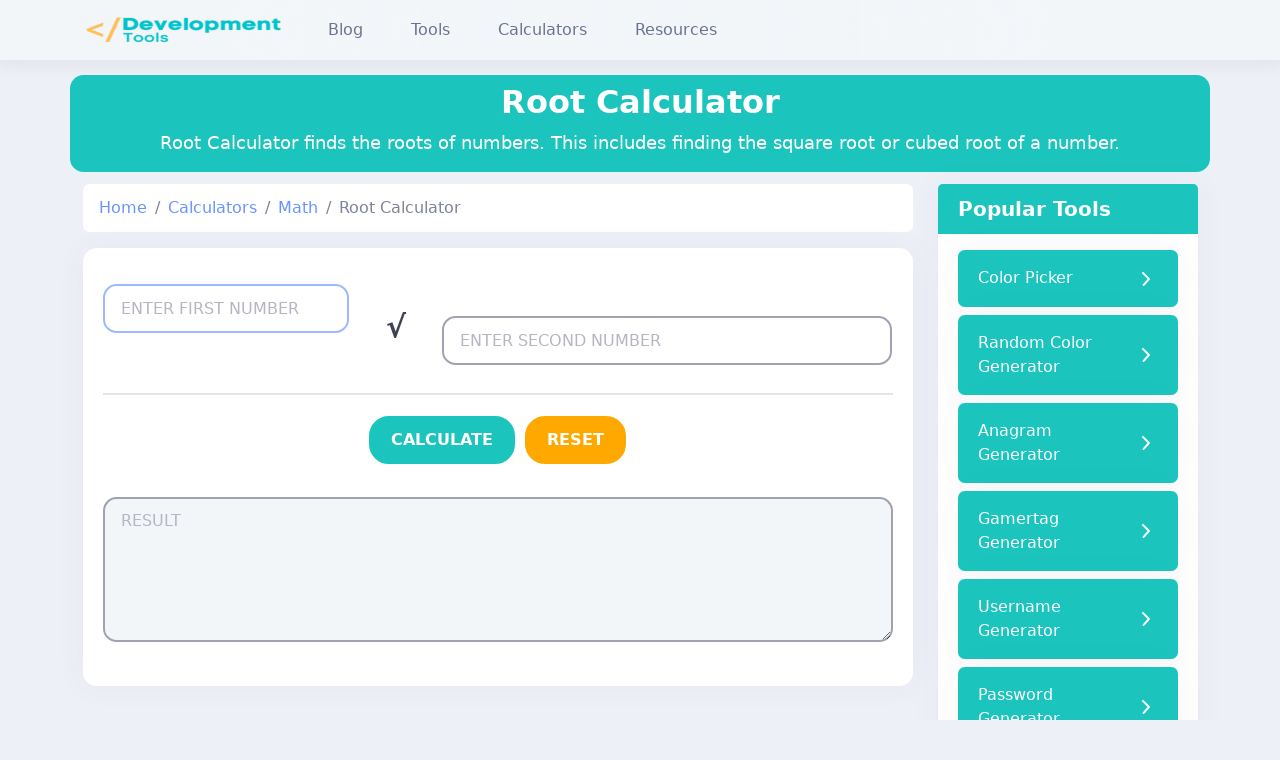

--- FILE ---
content_type: text/html; charset=utf-8
request_url: https://www.developmenttools.com/root-calculator/
body_size: 5159
content:
<!DOCTYPE html><html lang="en"><head><meta content="text/html; charset=utf-8" http-equiv="content-type"/><meta content="width=device-width, height=device-height, initial-scale=1.0" name="viewport"/><title>Root Calculator (√) - DevelopmentTools</title><meta content="Root Calculator finds the roots of numbers. This includes finding the square root or cubed root of a number." name="description"/><meta content="index, follow" name="robots"/><link href="https://www.developmenttools.com/root-calculator/" rel="canonical"/><meta content="https://www.developmenttools.com/root-calculator/" property="og:url"/><meta content="website" property="og:type"/><meta content="Root Calculator (√) - DevelopmentTools" property="og:title"/><meta content="Root Calculator finds the roots of numbers. This includes finding the square root or cubed root of a number." property="og:description"/><meta content="https://www.developmenttools.com/static/developmenttools/media/banner.png" property="og:image"/><meta content="DevelopmentTools" property="og:site_name"/><meta content="summary_large_image" name="twitter:card"/><meta content="@DevelopmentTools" name="twitter:site"/><meta content="Root Calculator (√) - DevelopmentTools" name="twitter:title"/><meta content="Root Calculator finds the roots of numbers. This includes finding the square root or cubed root of a number." name="twitter:description"/><meta content="https://www.developmenttools.com/static/developmenttools/media/banner.png" name="twitter:image"/><link href="/static/developmenttools/media/favicon.png" rel="icon" type="image/png"/><link href="/static/developmenttools/plugins/global/plugins.bundle.css" rel="stylesheet" type="text/css"/><link href="/static/developmenttools/css/style.bundle.css" rel="stylesheet" type="text/css"/><link href="/static/developmenttools/css/responsive.css" rel="stylesheet" type="text/css"/><link href="/static/developmenttools/js/other/lobibox_notify/css/lobibox.min.css" rel="stylesheet" type="text/css"/><link href="/static/developmenttools/js/other/easy-autocomplete/easy-autocomplete.themes.min.css" rel="stylesheet" type="text/css"/><link href="//www.google-analytics.com" rel="dns-prefetch"/><script defer="" src="https://www.googletagmanager.com/gtag/js?id=UA-1328132-1"></script><script>function gtag(){dataLayer.push(arguments)}window.dataLayer=window.dataLayer||[],gtag("js",new Date),gtag("config","UA-1328132-1");</script><script async="" src="https://www.googletagmanager.com/gtag/js?id=G-4Y6KSDFMF5"></script><script>window.dataLayer = window.dataLayer || []; function gtag(){dataLayer.push(arguments);} gtag('js', new Date()); gtag('config', 'G-4Y6KSDFMF5');</script><script async="" crossorigin="anonymous" src="https://pagead2.googlesyndication.com/pagead/js/adsbygoogle.js?client=ca-pub-4249922369244185"></script></head><body id="kt_body"><div class="header-mobile bg-radial-gradient-light shadow-sm" id="kt_header_mobile"><a href="/"><img alt="Logo" class="logo-default" height="38" src="/static/developmenttools/media/logo.png" width="200"/></a><div class="d-flex align-items-center"><button aria-label="mobile menu btn" class="btn p-0 burger-icon burger-icon-left ml-4" id="kt_header_mobile_toggle"><span>Menu</span></button></div></div><div class="d-flex flex-column flex-root"><div class="d-flex flex-row flex-column-fluid page"><div class="d-flex flex-column flex-row-fluid wrapper" id="kt_wrapper"><div class="header header-fixed bg-radial-gradient-light shadow-sm" id="kt_header"><div class="container d-flex align-items-stretch justify-content-between"><div class="d-flex align-items-stretch mr-3"><div class="header-logo"><a href="/"><img alt="Logo" class="logo-default menu-height" height="38" src="/static/developmenttools/media/logo.png" width="200"/></a></div><div class="header-menu-wrapper header-menu-wrapper-left" id="kt_header_menu_wrapper"><div class="header-menu header-menu-left header-menu-mobile header-menu-layout-default" id="kt_header_menu"><ul class="menu-nav"><li class="menu-item"><a class="menu-link" href="/blog/"><span class="menu-text">Blog</span></a></li><li aria-haspopup="true" class="menu-item menu-item-submenu menu-item-rel menu-item-open-dropdown" data-menu-toggle="click"><a class="menu-link menu-toggle" href="#"><span class="menu-text">Tools</span><span class="menu-desc"></span><i class="menu-arrow"></i></a><div class="menu-submenu menu-submenu-classic menu-submenu-left" data-hor-direction="menu-submenu-left"><ul class="menu-subnav"><li aria-haspopup="true" class="menu-item menu-item-submenu" data-menu-toggle="hover"><a class="menu-link menu-toggle" href="/generator-tools/"><span class="menu-text">Generator Tools</span><i class="menu-arrow"></i></a><div class="menu-submenu menu-submenu-classic menu-submenu-right"><ul class="menu-subnav"><li aria-haspopup="true" class="menu-item"><a class="menu-link" href="/anagram-generator/"><i class="menu-bullet menu-bullet-line"><span></span></i><span class="menu-text">Anagram Generator</span></a></li><li aria-haspopup="true" class="menu-item"><a class="menu-link" href="/barcode-generator/"><i class="menu-bullet menu-bullet-line"><span></span></i><span class="menu-text">Barcode Generator</span></a></li><li aria-haspopup="true" class="menu-item"><a class="menu-link" href="/gamertag-generator/"><i class="menu-bullet menu-bullet-line"><span></span></i><span class="menu-text">Gamertag Generator</span></a></li><li aria-haspopup="true" class="menu-item"><a class="menu-link" href="/password-generator/"><i class="menu-bullet menu-bullet-line"><span></span></i><span class="menu-text">Password Generator</span></a></li><li aria-haspopup="true" class="menu-item"><a class="menu-link" href="/random-letter-generator/"><i class="menu-bullet menu-bullet-line"><span></span></i><span class="menu-text">Random Letter Generator</span></a></li><li aria-haspopup="true" class="menu-item"><a class="menu-link" href="/random-number-generator/"><i class="menu-bullet menu-bullet-line"><span></span></i><span class="menu-text">Random Number Generator</span></a></li><li aria-haspopup="true" class="menu-item"><a class="menu-link" href="/username-generator/"><i class="menu-bullet menu-bullet-line"><span></span></i><span class="menu-text">Username Generator</span></a></li></ul></div></li><li aria-haspopup="true" class="menu-item menu-item-submenu" data-menu-toggle="hover"><a class="menu-link menu-toggle" href="/seo-tools/"><span class="menu-text">SEO Tools</span><i class="menu-arrow"></i></a><div class="menu-submenu menu-submenu-classic menu-submenu-right"><ul class="menu-subnav"><li aria-haspopup="true" class="menu-item"><a class="menu-link" href="/adsense-calculator/"><i class="menu-bullet menu-bullet-line"><span></span></i><span class="menu-text">AdSense Calculator</span></a></li><li aria-haspopup="true" class="menu-item"><a class="menu-link" href="/backlink-generator/"><i class="menu-bullet menu-bullet-line"><span></span></i><span class="menu-text">Backlink Generator</span></a></li><li aria-haspopup="true" class="menu-item"><a class="menu-link" href="/domain-age-checker/"><i class="menu-bullet menu-bullet-line"><span></span></i><span class="menu-text">Domain Age Checker</span></a></li><li aria-haspopup="true" class="menu-item"><a class="menu-link" href="/domain-name-generator/"><i class="menu-bullet menu-bullet-line"><span></span></i><span class="menu-text">Domain Name Generator</span></a></li><li aria-haspopup="true" class="menu-item"><a class="menu-link" href="/google-cache-checker/"><i class="menu-bullet menu-bullet-line"><span></span></i><span class="menu-text">Google Cache Checker</span></a></li><li aria-haspopup="true" class="menu-item"><a class="menu-link" href="/google-index-checker/"><i class="menu-bullet menu-bullet-line"><span></span></i><span class="menu-text">Google Index Checker</span></a></li><li aria-haspopup="true" class="menu-item"><a class="menu-link" href="/readability-checker/"><i class="menu-bullet menu-bullet-line"><span></span></i><span class="menu-text">Readability Checker</span></a></li><li aria-haspopup="true" class="menu-item"><a class="menu-link" href="/server-status-checker/"><i class="menu-bullet menu-bullet-line"><span></span></i><span class="menu-text">Server Status Checker</span></a></li><li aria-haspopup="true" class="menu-item"><a class="menu-link" href="/title-generator/"><i class="menu-bullet menu-bullet-line"><span></span></i><span class="menu-text">Title Generator</span></a></li></ul></div></li><li aria-haspopup="true" class="menu-item menu-item-submenu" data-menu-toggle="hover"><a class="menu-link menu-toggle" href="/text-tools/"><span class="menu-text">Text Tools</span><i class="menu-arrow"></i></a><div class="menu-submenu menu-submenu-classic menu-submenu-right"><ul class="menu-subnav"><li aria-haspopup="true" class="menu-item"><a class="menu-link" href="/ascii-art-generator/"><i class="menu-bullet menu-bullet-line"><span></span></i><span class="menu-text">ASCII Art Generator</span></a></li><li aria-haspopup="true" class="menu-item"><a class="menu-link" href="/bold-text-generator/"><i class="menu-bullet menu-bullet-line"><span></span></i><span class="menu-text">Bold Text Generator</span></a></li><li aria-haspopup="true" class="menu-item"><a class="menu-link" href="/comma-separator/"><i class="menu-bullet menu-bullet-line"><span></span></i><span class="menu-text">Comma Separator</span></a></li><li aria-haspopup="true" class="menu-item"><a class="menu-link" href="/duplicate-lines-remover/"><i class="menu-bullet menu-bullet-line"><span></span></i><span class="menu-text">Duplicate Lines Remover</span></a></li><li aria-haspopup="true" class="menu-item"><a class="menu-link" href="/font-generator/"><i class="menu-bullet menu-bullet-line"><span></span></i><span class="menu-text">Font Generator</span></a></li><li aria-haspopup="true" class="menu-item"><a class="menu-link" href="/reverse-text-generator/"><i class="menu-bullet menu-bullet-line"><span></span></i><span class="menu-text">Reverse Text Generator</span></a></li><li aria-haspopup="true" class="menu-item"><a class="menu-link" href="/small-text-generator/"><i class="menu-bullet menu-bullet-line"><span></span></i><span class="menu-text">Small Text Generator</span></a></li><li aria-haspopup="true" class="menu-item"><a class="menu-link" href="/upside-down-text-generator/"><i class="menu-bullet menu-bullet-line"><span></span></i><span class="menu-text">Upside Down Text Generator</span></a></li><li aria-haspopup="true" class="menu-item"><a class="menu-link" href="/word-cloud-generator/"><i class="menu-bullet menu-bullet-line"><span></span></i><span class="menu-text">Word Cloud Generator</span></a></li><li aria-haspopup="true" class="menu-item"><a class="menu-link" href="/zalgo-text-generator/"><i class="menu-bullet menu-bullet-line"><span></span></i><span class="menu-text">Zalgo Text Generator</span></a></li></ul></div></li><li aria-haspopup="true" class="menu-item menu-item-submenu" data-menu-toggle="hover"><a class="menu-link menu-toggle" href="/color-tools/"><span class="menu-text">Color Tools</span><i class="menu-arrow"></i></a><div class="menu-submenu menu-submenu-classic menu-submenu-right"><ul class="menu-subnav"><li aria-haspopup="true" class="menu-item"><a class="menu-link" href="/color-meanings/"><i class="menu-bullet menu-bullet-line"><span></span></i><span class="menu-text">Color Meanings</span></a></li><li aria-haspopup="true" class="menu-item"><a class="menu-link" href="/color-names/"><i class="menu-bullet menu-bullet-line"><span></span></i><span class="menu-text">Color Names</span></a></li><li aria-haspopup="true" class="menu-item"><a class="menu-link" href="/color-picker/"><i class="menu-bullet menu-bullet-line"><span></span></i><span class="menu-text">Color Picker</span></a></li><li aria-haspopup="true" class="menu-item"><a class="menu-link" href="/color-theory/"><i class="menu-bullet menu-bullet-line"><span></span></i><span class="menu-text">Color Theory</span></a></li><li aria-haspopup="true" class="menu-item"><a class="menu-link" href="/css-color-codes/"><i class="menu-bullet menu-bullet-line"><span></span></i><span class="menu-text">CSS Color Codes</span></a></li><li aria-haspopup="true" class="menu-item"><a class="menu-link" href="/hex-color-codes/"><i class="menu-bullet menu-bullet-line"><span></span></i><span class="menu-text">HEX Color Codes</span></a></li><li aria-haspopup="true" class="menu-item"><a class="menu-link" href="/html-color-codes/"><i class="menu-bullet menu-bullet-line"><span></span></i><span class="menu-text">HTML Color Codes</span></a></li><li aria-haspopup="true" class="menu-item"><a class="menu-link" href="/minecraft-color-codes/"><i class="menu-bullet menu-bullet-line"><span></span></i><span class="menu-text">Minecraft Color Codes</span></a></li><li aria-haspopup="true" class="menu-item"><a class="menu-link" href="/random-color-generator/"><i class="menu-bullet menu-bullet-line"><span></span></i><span class="menu-text">Random Color Generator</span></a></li><li aria-haspopup="true" class="menu-item"><a class="menu-link" href="/resistor-color-codes/"><i class="menu-bullet menu-bullet-line"><span></span></i><span class="menu-text">Resistor Color Codes</span></a></li><li aria-haspopup="true" class="menu-item"><a class="menu-link" href="/rgb-color-codes/"><i class="menu-bullet menu-bullet-line"><span></span></i><span class="menu-text">RGB Color Codes</span></a></li><li aria-haspopup="true" class="menu-item"><a class="menu-link" href="/roblox-color-codes/"><i class="menu-bullet menu-bullet-line"><span></span></i><span class="menu-text">Roblox Color Codes</span></a></li></ul></div></li></ul></div></li><li aria-haspopup="true" class="menu-item menu-item-submenu menu-item-rel menu-item-open-dropdown" data-menu-toggle="click"><a class="menu-link menu-toggle" href="/calculators/"><span class="menu-text">Calculators</span><span class="menu-desc"></span><i class="menu-arrow"></i></a><div class="menu-submenu menu-submenu-classic menu-submenu-left" data-hor-direction="menu-submenu-left"><ul class="menu-subnav"><li aria-haspopup="true" class="menu-item"><a class="menu-link" href="/finance-calculators/"><i class="menu-bullet menu-bullet-line"><span></span></i><span class="menu-text">Finance</span></a></li><li aria-haspopup="true" class="menu-item"><a class="menu-link" href="/everyday-life-calculators/"><i class="menu-bullet menu-bullet-line"><span></span></i><span class="menu-text">Everyday Life</span></a></li><li aria-haspopup="true" class="menu-item"><a class="menu-link" href="/grade-calculators/"><i class="menu-bullet menu-bullet-line"><span></span></i><span class="menu-text">Grade</span></a></li><li aria-haspopup="true" class="menu-item"><a class="menu-link" href="/math-calculators/"><i class="menu-bullet menu-bullet-line"><span></span></i><span class="menu-text">Math</span></a></li><li aria-haspopup="true" class="menu-item"><a class="menu-link" href="/physics-calculators/"><i class="menu-bullet menu-bullet-line"><span></span></i><span class="menu-text">Physics</span></a></li><li aria-haspopup="true" class="menu-item"><a class="menu-link" href="/conversion-calculators/"><i class="menu-bullet menu-bullet-line"><span></span></i><span class="menu-text">Conversion</span></a></li></ul></div></li><li aria-haspopup="true" class="menu-item menu-item-submenu menu-item-rel menu-item-open-dropdown" data-menu-toggle="click"><a class="menu-link menu-toggle" href="#"><span class="menu-text">Resources</span><span class="menu-desc"></span><i class="menu-arrow"></i></a><div class="menu-submenu menu-submenu-classic menu-submenu-left" data-hor-direction="menu-submenu-left"><ul class="menu-subnav"><li aria-haspopup="true" class="menu-item"><a class="menu-link" href="/sitemap/"><i class="menu-bullet menu-bullet-line"><span></span></i><span class="menu-text">Sitemap</span></a></li><li aria-haspopup="true" class="menu-item"><a class="menu-link" href="/about/"><i class="menu-bullet menu-bullet-line"><span></span></i><span class="menu-text">About Us</span></a></li><li aria-haspopup="true" class="menu-item"><a class="menu-link" href="/contact/"><i class="menu-bullet menu-bullet-line"><span></span></i><span class="menu-text">Contact Us</span></a></li></ul></div></li></ul></div></div></div></div></div><div class="content d-flex flex-column flex-column-fluid"><div class="subheader subheader-transparent mb-3"><div class="container bg-success rounded-lg"><div class="text-center mt-2"><h1 class="text-white font-weight-bolder">Root Calculator</h1><p class="text-white font-weight-bold">Root Calculator finds the roots of numbers. This includes finding the square root or cubed root of a number.</p></div></div></div><div class="d-flex flex-column-fluid"><div class="container"><div class="row"><div class="col-lg-9 col-xl-9 mb-5"><nav aria-label="breadcrumb"><ol class="breadcrumb"><li class="breadcrumb-item"><a href="/">Home</a></li><li class="breadcrumb-item"><a href="/calculators/">Calculators</a></li><li class="breadcrumb-item"><a href="/math-calculators/">Math</a></li><li aria-current="page" class="breadcrumb-item active">Root Calculator</li></ol></nav><div class="card card-custom rounded-lg"><div class="card-body"><form class="form" id="root_calculator_form"><div class="my-5"><div class="form-group row"><div class="col-4"><input aria-label="first_number" autofocus="" class="form-control rounded-lg" id="first_number" placeholder="ENTER FIRST NUMBER" required="" type="text"/></div><div class="col-1 mt-5 d-flex justify-content-center"><span style="font-size: 30px; font-weight: bold;">√</span></div><div class="col-7"><input aria-label="second_number" class="form-control rounded-lg mt-8" id="second_number" placeholder="ENTER SECOND NUMBER" required="" type="text"/></div></div><hr/><div class="form-group row"><div class="col-12 text-center"><button class="btn btn-success btn-submit" id="submit_form" type="submit">CALCULATE</button><button class="btn btn-warning btn-reset" type="reset">RESET</button></div></div><div class="form-group row"><div class="col-12"><textarea aria-label="result" class="form-control rounded-lg" disabled="" id="result" placeholder="RESULT" rows="5"></textarea></div></div></div></form></div></div><div class="col-md-12 text-center mt-5 mb-5"><ins class="adsbygoogle" data-ad-client="ca-pub-4249922369244185" data-ad-format="auto" data-ad-slot="1487607724" data-full-width-responsive="true" style="display:block"></ins><script>(adsbygoogle = window.adsbygoogle || []).push({});</script></div></div><div class="col-lg-3 col-xl-3 mb-5"><div class="card card-custom"><div class="card-header bg-success"><div class="card-title text-white font-weight-bolder">Popular Tools</div></div><div class="card-body"><a class="card card-custom bg-success card-stretch mb-2" href="/color-picker/"><div class="card-body p-0" style="position: relative;"><div class="d-flex align-items-center justify-content-between card-spacer"><div class="d-flex flex-column text-left"><span class="text-white font-weight-bold">Color Picker</span></div><span class="symbol symbol-50 symbol-light-primary"><span class="symbol-label"><span class="svg-icon svg-icon-white svg-icon ml-n1"><svg height="24px" version="1.1" viewBox="0 0 24 24" width="24px" xmlns="http://www.w3.org/2000/svg" xmlns:xlink="http://www.w3.org/1999/xlink"><g fill="none" fill-rule="evenodd" stroke="none" stroke-width="1"><polygon points="0 0 24 0 24 24 0 24"></polygon><path d="M6.70710678,15.7071068 C6.31658249,16.0976311 5.68341751,16.0976311 5.29289322,15.7071068 C4.90236893,15.3165825 4.90236893,14.6834175 5.29289322,14.2928932 L11.2928932,8.29289322 C11.6714722,7.91431428 12.2810586,7.90106866 12.6757246,8.26284586 L18.6757246,13.7628459 C19.0828436,14.1360383 19.1103465,14.7686056 18.7371541,15.1757246 C18.3639617,15.5828436 17.7313944,15.6103465 17.3242754,15.2371541 L12.0300757,10.3841378 L6.70710678,15.7071068 Z" fill="#000000" fill-rule="nonzero" transform="translate(12.000003, 11.999999) rotate(-270.000000) translate(-12.000003, -11.999999) "></path></g></svg></span></span></span></div></div></a> <a class="card card-custom bg-success card-stretch mb-2" href="/random-color-generator/"><div class="card-body p-0" style="position: relative;"><div class="d-flex align-items-center justify-content-between card-spacer"><div class="d-flex flex-column text-left"><span class="text-white font-weight-bold">Random Color Generator</span></div><span class="symbol symbol-50 symbol-light-primary"><span class="symbol-label"><span class="svg-icon svg-icon-white svg-icon ml-n1"><svg height="24px" version="1.1" viewBox="0 0 24 24" width="24px" xmlns="http://www.w3.org/2000/svg" xmlns:xlink="http://www.w3.org/1999/xlink"><g fill="none" fill-rule="evenodd" stroke="none" stroke-width="1"><polygon points="0 0 24 0 24 24 0 24"></polygon><path d="M6.70710678,15.7071068 C6.31658249,16.0976311 5.68341751,16.0976311 5.29289322,15.7071068 C4.90236893,15.3165825 4.90236893,14.6834175 5.29289322,14.2928932 L11.2928932,8.29289322 C11.6714722,7.91431428 12.2810586,7.90106866 12.6757246,8.26284586 L18.6757246,13.7628459 C19.0828436,14.1360383 19.1103465,14.7686056 18.7371541,15.1757246 C18.3639617,15.5828436 17.7313944,15.6103465 17.3242754,15.2371541 L12.0300757,10.3841378 L6.70710678,15.7071068 Z" fill="#000000" fill-rule="nonzero" transform="translate(12.000003, 11.999999) rotate(-270.000000) translate(-12.000003, -11.999999) "></path></g></svg></span></span></span></div></div></a> <a class="card card-custom bg-success card-stretch mb-2" href="/anagram-generator/"><div class="card-body p-0" style="position: relative;"><div class="d-flex align-items-center justify-content-between card-spacer"><div class="d-flex flex-column text-left"><span class="text-white font-weight-bold">Anagram Generator</span></div><span class="symbol symbol-50 symbol-light-primary"><span class="symbol-label"><span class="svg-icon svg-icon-white svg-icon ml-n1"><svg height="24px" version="1.1" viewBox="0 0 24 24" width="24px" xmlns="http://www.w3.org/2000/svg" xmlns:xlink="http://www.w3.org/1999/xlink"><g fill="none" fill-rule="evenodd" stroke="none" stroke-width="1"><polygon points="0 0 24 0 24 24 0 24"></polygon><path d="M6.70710678,15.7071068 C6.31658249,16.0976311 5.68341751,16.0976311 5.29289322,15.7071068 C4.90236893,15.3165825 4.90236893,14.6834175 5.29289322,14.2928932 L11.2928932,8.29289322 C11.6714722,7.91431428 12.2810586,7.90106866 12.6757246,8.26284586 L18.6757246,13.7628459 C19.0828436,14.1360383 19.1103465,14.7686056 18.7371541,15.1757246 C18.3639617,15.5828436 17.7313944,15.6103465 17.3242754,15.2371541 L12.0300757,10.3841378 L6.70710678,15.7071068 Z" fill="#000000" fill-rule="nonzero" transform="translate(12.000003, 11.999999) rotate(-270.000000) translate(-12.000003, -11.999999) "></path></g></svg></span></span></span></div></div></a> <a class="card card-custom bg-success card-stretch mb-2" href="/gamertag-generator/"><div class="card-body p-0" style="position: relative;"><div class="d-flex align-items-center justify-content-between card-spacer"><div class="d-flex flex-column text-left"><span class="text-white font-weight-bold">Gamertag Generator</span></div><span class="symbol symbol-50 symbol-light-primary"><span class="symbol-label"><span class="svg-icon svg-icon-white svg-icon ml-n1"><svg height="24px" version="1.1" viewBox="0 0 24 24" width="24px" xmlns="http://www.w3.org/2000/svg" xmlns:xlink="http://www.w3.org/1999/xlink"><g fill="none" fill-rule="evenodd" stroke="none" stroke-width="1"><polygon points="0 0 24 0 24 24 0 24"></polygon><path d="M6.70710678,15.7071068 C6.31658249,16.0976311 5.68341751,16.0976311 5.29289322,15.7071068 C4.90236893,15.3165825 4.90236893,14.6834175 5.29289322,14.2928932 L11.2928932,8.29289322 C11.6714722,7.91431428 12.2810586,7.90106866 12.6757246,8.26284586 L18.6757246,13.7628459 C19.0828436,14.1360383 19.1103465,14.7686056 18.7371541,15.1757246 C18.3639617,15.5828436 17.7313944,15.6103465 17.3242754,15.2371541 L12.0300757,10.3841378 L6.70710678,15.7071068 Z" fill="#000000" fill-rule="nonzero" transform="translate(12.000003, 11.999999) rotate(-270.000000) translate(-12.000003, -11.999999) "></path></g></svg></span></span></span></div></div></a> <a class="card card-custom bg-success card-stretch mb-2" href="/username-generator/"><div class="card-body p-0" style="position: relative;"><div class="d-flex align-items-center justify-content-between card-spacer"><div class="d-flex flex-column text-left"><span class="text-white font-weight-bold">Username Generator</span></div><span class="symbol symbol-50 symbol-light-primary"><span class="symbol-label"><span class="svg-icon svg-icon-white svg-icon ml-n1"><svg height="24px" version="1.1" viewBox="0 0 24 24" width="24px" xmlns="http://www.w3.org/2000/svg" xmlns:xlink="http://www.w3.org/1999/xlink"><g fill="none" fill-rule="evenodd" stroke="none" stroke-width="1"><polygon points="0 0 24 0 24 24 0 24"></polygon><path d="M6.70710678,15.7071068 C6.31658249,16.0976311 5.68341751,16.0976311 5.29289322,15.7071068 C4.90236893,15.3165825 4.90236893,14.6834175 5.29289322,14.2928932 L11.2928932,8.29289322 C11.6714722,7.91431428 12.2810586,7.90106866 12.6757246,8.26284586 L18.6757246,13.7628459 C19.0828436,14.1360383 19.1103465,14.7686056 18.7371541,15.1757246 C18.3639617,15.5828436 17.7313944,15.6103465 17.3242754,15.2371541 L12.0300757,10.3841378 L6.70710678,15.7071068 Z" fill="#000000" fill-rule="nonzero" transform="translate(12.000003, 11.999999) rotate(-270.000000) translate(-12.000003, -11.999999) "></path></g></svg></span></span></span></div></div></a> <a class="card card-custom bg-success card-stretch mb-2" href="/password-generator/"><div class="card-body p-0" style="position: relative;"><div class="d-flex align-items-center justify-content-between card-spacer"><div class="d-flex flex-column text-left"><span class="text-white font-weight-bold">Password Generator</span></div><span class="symbol symbol-50 symbol-light-primary"><span class="symbol-label"><span class="svg-icon svg-icon-white svg-icon ml-n1"><svg height="24px" version="1.1" viewBox="0 0 24 24" width="24px" xmlns="http://www.w3.org/2000/svg" xmlns:xlink="http://www.w3.org/1999/xlink"><g fill="none" fill-rule="evenodd" stroke="none" stroke-width="1"><polygon points="0 0 24 0 24 24 0 24"></polygon><path d="M6.70710678,15.7071068 C6.31658249,16.0976311 5.68341751,16.0976311 5.29289322,15.7071068 C4.90236893,15.3165825 4.90236893,14.6834175 5.29289322,14.2928932 L11.2928932,8.29289322 C11.6714722,7.91431428 12.2810586,7.90106866 12.6757246,8.26284586 L18.6757246,13.7628459 C19.0828436,14.1360383 19.1103465,14.7686056 18.7371541,15.1757246 C18.3639617,15.5828436 17.7313944,15.6103465 17.3242754,15.2371541 L12.0300757,10.3841378 L6.70710678,15.7071068 Z" fill="#000000" fill-rule="nonzero" transform="translate(12.000003, 11.999999) rotate(-270.000000) translate(-12.000003, -11.999999) "></path></g></svg></span></span></span></div></div></a> <a class="card card-custom bg-success card-stretch mb-2" href="/title-generator/"><div class="card-body p-0" style="position: relative;"><div class="d-flex align-items-center justify-content-between card-spacer"><div class="d-flex flex-column text-left"><span class="text-white font-weight-bold">Title Generator</span></div><span class="symbol symbol-50 symbol-light-primary"><span class="symbol-label"><span class="svg-icon svg-icon-white svg-icon ml-n1"><svg height="24px" version="1.1" viewBox="0 0 24 24" width="24px" xmlns="http://www.w3.org/2000/svg" xmlns:xlink="http://www.w3.org/1999/xlink"><g fill="none" fill-rule="evenodd" stroke="none" stroke-width="1"><polygon points="0 0 24 0 24 24 0 24"></polygon><path d="M6.70710678,15.7071068 C6.31658249,16.0976311 5.68341751,16.0976311 5.29289322,15.7071068 C4.90236893,15.3165825 4.90236893,14.6834175 5.29289322,14.2928932 L11.2928932,8.29289322 C11.6714722,7.91431428 12.2810586,7.90106866 12.6757246,8.26284586 L18.6757246,13.7628459 C19.0828436,14.1360383 19.1103465,14.7686056 18.7371541,15.1757246 C18.3639617,15.5828436 17.7313944,15.6103465 17.3242754,15.2371541 L12.0300757,10.3841378 L6.70710678,15.7071068 Z" fill="#000000" fill-rule="nonzero" transform="translate(12.000003, 11.999999) rotate(-270.000000) translate(-12.000003, -11.999999) "></path></g></svg></span></span></span></div></div></a> <a class="card card-custom bg-success card-stretch mb-2" href="/backlink-generator/"><div class="card-body p-0" style="position: relative;"><div class="d-flex align-items-center justify-content-between card-spacer"><div class="d-flex flex-column text-left"><span class="text-white font-weight-bold">Backlink Generator</span></div><span class="symbol symbol-50 symbol-light-primary"><span class="symbol-label"><span class="svg-icon svg-icon-white svg-icon ml-n1"><svg height="24px" version="1.1" viewBox="0 0 24 24" width="24px" xmlns="http://www.w3.org/2000/svg" xmlns:xlink="http://www.w3.org/1999/xlink"><g fill="none" fill-rule="evenodd" stroke="none" stroke-width="1"><polygon points="0 0 24 0 24 24 0 24"></polygon><path d="M6.70710678,15.7071068 C6.31658249,16.0976311 5.68341751,16.0976311 5.29289322,15.7071068 C4.90236893,15.3165825 4.90236893,14.6834175 5.29289322,14.2928932 L11.2928932,8.29289322 C11.6714722,7.91431428 12.2810586,7.90106866 12.6757246,8.26284586 L18.6757246,13.7628459 C19.0828436,14.1360383 19.1103465,14.7686056 18.7371541,15.1757246 C18.3639617,15.5828436 17.7313944,15.6103465 17.3242754,15.2371541 L12.0300757,10.3841378 L6.70710678,15.7071068 Z" fill="#000000" fill-rule="nonzero" transform="translate(12.000003, 11.999999) rotate(-270.000000) translate(-12.000003, -11.999999) "></path></g></svg></span></span></span></div></div></a> <a class="card card-custom bg-success card-stretch mb-2" href="/domain-name-generator/"><div class="card-body p-0" style="position: relative;"><div class="d-flex align-items-center justify-content-between card-spacer"><div class="d-flex flex-column text-left"><span class="text-white font-weight-bold">Domain Name Generator</span></div><span class="symbol symbol-50 symbol-light-primary"><span class="symbol-label"><span class="svg-icon svg-icon-white svg-icon ml-n1"><svg height="24px" version="1.1" viewBox="0 0 24 24" width="24px" xmlns="http://www.w3.org/2000/svg" xmlns:xlink="http://www.w3.org/1999/xlink"><g fill="none" fill-rule="evenodd" stroke="none" stroke-width="1"><polygon points="0 0 24 0 24 24 0 24"></polygon><path d="M6.70710678,15.7071068 C6.31658249,16.0976311 5.68341751,16.0976311 5.29289322,15.7071068 C4.90236893,15.3165825 4.90236893,14.6834175 5.29289322,14.2928932 L11.2928932,8.29289322 C11.6714722,7.91431428 12.2810586,7.90106866 12.6757246,8.26284586 L18.6757246,13.7628459 C19.0828436,14.1360383 19.1103465,14.7686056 18.7371541,15.1757246 C18.3639617,15.5828436 17.7313944,15.6103465 17.3242754,15.2371541 L12.0300757,10.3841378 L6.70710678,15.7071068 Z" fill="#000000" fill-rule="nonzero" transform="translate(12.000003, 11.999999) rotate(-270.000000) translate(-12.000003, -11.999999) "></path></g></svg></span></span></span></div></div></a> <a class="card card-custom bg-success card-stretch mb-2" href="/zalgo-text-generator/"><div class="card-body p-0" style="position: relative;"><div class="d-flex align-items-center justify-content-between card-spacer"><div class="d-flex flex-column text-left"><span class="text-white font-weight-bold">Zalgo Text Generator</span></div><span class="symbol symbol-50 symbol-light-primary"><span class="symbol-label"><span class="svg-icon svg-icon-white svg-icon ml-n1"><svg height="24px" version="1.1" viewBox="0 0 24 24" width="24px" xmlns="http://www.w3.org/2000/svg" xmlns:xlink="http://www.w3.org/1999/xlink"><g fill="none" fill-rule="evenodd" stroke="none" stroke-width="1"><polygon points="0 0 24 0 24 24 0 24"></polygon><path d="M6.70710678,15.7071068 C6.31658249,16.0976311 5.68341751,16.0976311 5.29289322,15.7071068 C4.90236893,15.3165825 4.90236893,14.6834175 5.29289322,14.2928932 L11.2928932,8.29289322 C11.6714722,7.91431428 12.2810586,7.90106866 12.6757246,8.26284586 L18.6757246,13.7628459 C19.0828436,14.1360383 19.1103465,14.7686056 18.7371541,15.1757246 C18.3639617,15.5828436 17.7313944,15.6103465 17.3242754,15.2371541 L12.0300757,10.3841378 L6.70710678,15.7071068 Z" fill="#000000" fill-rule="nonzero" transform="translate(12.000003, 11.999999) rotate(-270.000000) translate(-12.000003, -11.999999) "></path></g></svg></span></span></span></div></div></a></div></div><div class="card card-custom mt-5"><div class="card-header bg-success"><div class="card-title text-white font-weight-bolder">Categories</div></div><div class="card-body"><a class="card card-custom bg-success card-stretch mb-2" href="/calculators/"><div class="card-body p-0" style="position: relative;"><div class="d-flex align-items-center justify-content-between card-spacer"><div class="d-flex flex-column text-left"><span class="text-white font-weight-bold">Calculators</span></div><span class="label label-rounded label-light-info font-weight-bold">81</span></div></div></a> <a class="card card-custom bg-success card-stretch mb-2" href="/seo-tools/"><div class="card-body p-0" style="position: relative;"><div class="d-flex align-items-center justify-content-between card-spacer"><div class="d-flex flex-column text-left"><span class="text-white font-weight-bold">SEO Tools</span></div><span class="label label-rounded label-light-info font-weight-bold">9</span></div></div></a> <a class="card card-custom bg-success card-stretch mb-2" href="/text-tools/"><div class="card-body p-0" style="position: relative;"><div class="d-flex align-items-center justify-content-between card-spacer"><div class="d-flex flex-column text-left"><span class="text-white font-weight-bold">Text Tools</span></div><span class="label label-rounded label-light-info font-weight-bold">10</span></div></div></a> <a class="card card-custom bg-success card-stretch mb-2" href="/color-tools/"><div class="card-body p-0" style="position: relative;"><div class="d-flex align-items-center justify-content-between card-spacer"><div class="d-flex flex-column text-left"><span class="text-white font-weight-bold">Color Tools</span></div><span class="label label-rounded label-light-info font-weight-bold">12</span></div></div></a> <a class="card card-custom bg-success card-stretch mb-2" href="/generator-tools/"><div class="card-body p-0" style="position: relative;"><div class="d-flex align-items-center justify-content-between card-spacer"><div class="d-flex flex-column text-left"><span class="text-white font-weight-bold">Generator Tools</span></div><span class="label label-rounded label-light-info font-weight-bold">8</span></div></div></a></div></div></div></div></div></div></div><div class="footer bg-success"><div class="container py-lg-5 mt-3"><div class="row"><div class="col-lg-6 col-md-6 col-xl-3"><span class="footer-title pb-3 text-white">Browse</span><div class="separator separator-dashed separator-border-2"></div><div class="d-flex m-3"><div class="d-flex flex-column"><a class="text-white text-hover-primary mb-3" href="/seo-tools/">SEO Tools</a> <a class="text-white text-hover-primary mb-3" href="/text-tools/">Text Tools</a> <a class="text-white text-hover-primary mb-3" href="/color-tools/">Color Tools</a> <a class="text-white text-hover-primary mb-3" href="/generator-tools/">Generator Tools</a></div></div></div><div class="col-lg-6 col-md-6 col-xl-3"><span class="footer-title pb-3 text-white">Resources</span><div class="separator separator-dashed separator-border-2"></div><div class="d-flex m-3"><div class="d-flex flex-column"><a class="text-white text-hover-primary mb-3" href="/blog/">Blog</a> <a class="text-white text-hover-primary mb-3" href="/sitemap/">Sitemap</a> <a class="text-white text-hover-primary mb-3" href="/about/">About Us</a> <a class="text-white text-hover-primary mb-3" href="/contact/">Contact Us</a></div></div></div><div class="col-lg-6 col-md-6 col-xl-3"><span class="footer-title pb-3 text-white">General</span><div class="separator separator-dashed separator-border-2"></div><div class="d-flex m-3"><div class="d-flex flex-column"><a class="text-white text-hover-primary mb-3" href="/cookie-policy/">Cookie Policy</a> <a class="text-white text-hover-primary mb-3" href="/privacy-policy/">Privacy Policy</a> <a class="text-white text-hover-primary mb-3" href="/copyright-terms/">Copyright Terms</a> <a class="text-white text-hover-primary mb-3" href="/terms-of-service/">Terms of Service</a></div></div></div><div class="col-lg-6 col-md-6 col-xl-3"><span class="footer-title pb-3 text-white">Social</span><div class="separator separator-dashed separator-border-2"></div><div class="d-flex m-3"><div class="d-flex"><a aria-label="btn-facebook" class="btn btn-icon btn-facebook mr-5" href="https://www.facebook.com/iDevelopmentTools/" rel="noopener, noreferrer" target="_blank"><i class="fab fa-facebook-f"></i></a> <a aria-label="btn-twitter" class="btn btn-icon btn-twitter mr-5" href="https://twitter.com/iDev_Tools" rel="noopener, noreferrer" target="_blank"><i class="fab fa-twitter"></i></a> <a aria-label="btn-pinterest" class="btn btn-icon btn-danger mr-5" href="https://www.pinterest.com/iDevelopmentTools" rel="noopener, noreferrer" target="_blank"><i class="fab fa-pinterest"></i></a> <a aria-label="btn-reddit" class="btn btn-icon btn-danger mr-5" href="https://www.reddit.com/user/DevelopmentTools" rel="noopener, noreferrer" style="background: #ff2900;" target="_blank"><i class="fab fa-reddit"></i></a></div></div></div></div><div class="separator separator-dashed separator-border-2"></div><div class="col-lg-12 col-md-12 col-xl-12"><div class="d-flex m-3 justify-content-center"><div class="d-flex flex-column"><span class="text-white font-weight-bold mx-2 text-center">© 2025 <a class="text-white text-hover-primary" href="/" target="_blank">DevelopmentTools.com</a> All rights reserved.</span></div></div></div></div></div></div></div></div><script>var KTAppSettings={breakpoints:{sm:576,md:768,lg:992,xl:1200,xxl:1200},colors:{theme:{base:{white:"#ffffff",primary:"#6993FF",secondary:"#E5EAEE",success:"#1BC5BD",info:"#8950FC",warning:"#FFA800",danger:"#F64E60",light:"#F3F6F9",dark:"#212121"},light:{white:"#ffffff",primary:"#E1E9FF",secondary:"#ECF0F3",success:"#C9F7F5",info:"#EEE5FF",warning:"#FFF4DE",danger:"#FFE2E5",light:"#F3F6F9",dark:"#D6D6E0"},inverse:{white:"#ffffff",primary:"#ffffff",secondary:"#212121",success:"#ffffff",info:"#ffffff",warning:"#ffffff",danger:"#ffffff",light:"#464E5F",dark:"#ffffff"}},gray:{"gray-100":"#F3F6F9","gray-200":"#ECF0F3","gray-300":"#E5EAEE","gray-400":"#D6D6E0","gray-500":"#B5B5C3","gray-600":"#80808F","gray-700":"#464E5F","gray-800":"#1B283F","gray-900":"#212121"}},"font-family":"Poppins"};</script><script src="/static/developmenttools/plugins/global/plugins.bundle.js"></script><script src="/static/developmenttools/js/scripts.bundle.js"></script><script defer="" src="/static/developmenttools/js/other/easy-autocomplete/jquery.easy-autocomplete.min.js"></script><script src="/static/developmenttools/js/other/lobibox_notify/js/lobibox.min.js"></script><script src="/static/developmenttools/js/other/lobibox_notify/js/notifications.min.js"></script><script src="/static/developmenttools/calculators/js/math-calculators.js"></script><script>
    $("#root_calculator_form").on("submit", function (e) {
        e.preventDefault();
        elementIdsArray = ["first_number", "second_number"];
        if (checkEmptyInput(elementIdsArray)) {
            enableCalculationLoader("#submit_form");
            setTimeout(function () {
                firstNo = $("#first_number").val();
                secondNo = $("#second_number").val();
                val = secondNo;
                if (secondNo < 0) val = -val;
                result = Math.pow(secondNo, 1 / firstNo);
                result = roundresult(result);
                if (secondNo > 0 && firstNo / 2 == Math.round(firstNo / 2)) result = "\u00B1" + result;
                if (secondNo < 0) {
                    if (firstNo / 2 == Math.round(firstNo / 2)) result = "NaN";
                    else result = -result;
                }
                $("#result").val(result);
                disableCalculationLoader("#submit_form");
            }, 400);
        }
    });
</script><script defer src="https://static.cloudflareinsights.com/beacon.min.js/vcd15cbe7772f49c399c6a5babf22c1241717689176015" integrity="sha512-ZpsOmlRQV6y907TI0dKBHq9Md29nnaEIPlkf84rnaERnq6zvWvPUqr2ft8M1aS28oN72PdrCzSjY4U6VaAw1EQ==" data-cf-beacon='{"version":"2024.11.0","token":"beae5004496548f5891e232867aaa920","r":1,"server_timing":{"name":{"cfCacheStatus":true,"cfEdge":true,"cfExtPri":true,"cfL4":true,"cfOrigin":true,"cfSpeedBrain":true},"location_startswith":null}}' crossorigin="anonymous"></script>
</body></html>

--- FILE ---
content_type: text/html; charset=utf-8
request_url: https://www.google.com/recaptcha/api2/aframe
body_size: 269
content:
<!DOCTYPE HTML><html><head><meta http-equiv="content-type" content="text/html; charset=UTF-8"></head><body><script nonce="8eEyTIX60qJIskJ8BiMBSw">/** Anti-fraud and anti-abuse applications only. See google.com/recaptcha */ try{var clients={'sodar':'https://pagead2.googlesyndication.com/pagead/sodar?'};window.addEventListener("message",function(a){try{if(a.source===window.parent){var b=JSON.parse(a.data);var c=clients[b['id']];if(c){var d=document.createElement('img');d.src=c+b['params']+'&rc='+(localStorage.getItem("rc::a")?sessionStorage.getItem("rc::b"):"");window.document.body.appendChild(d);sessionStorage.setItem("rc::e",parseInt(sessionStorage.getItem("rc::e")||0)+1);localStorage.setItem("rc::h",'1768730097121');}}}catch(b){}});window.parent.postMessage("_grecaptcha_ready", "*");}catch(b){}</script></body></html>

--- FILE ---
content_type: text/css
request_url: https://www.developmenttools.com/static/developmenttools/css/responsive.css
body_size: 431
content:
/* .accordion .card .card-header {
    cursor: none;
} */
.head-color {
  color: #FFFFFF;
  background: #1bc5bd !important; }

.searchbox-row {
  width: 60% !important; }

.searchbox {
  background: transparent;
  color: white !important;
  border-radius: 20px;
  font-weight: bold; }

.searchbox:focus {
  background-color: transparent !important;
  color: white !important;
  border-radius: 20px;
  border: 1px solid #E4E6EF;
  font-weight: bold; }

.listbox {
  min-height: 100px !important;
  background: white;
  border: 1px solid #8080801c;
  -webkit-box-shadow: 1px 1px #8080801c;
  box-shadow: 1px 1px #8080801c; }

.lang-btn {
  border: 1px solid #020f24;
  margin: 10px;
  border-radius: 10px; }

.form-control {
  color: #3F4254;
  border: 2px solid #a0a2b1; }

.linkad-box {
  min-height: 100px;
  margin: 10px; }

.ad300X338-box {
  min-width: 300px;
  min-height: 338px;
  margin: 10px; }

.separator.separator-dark {
  border-bottom: 1px solid #a7a9b6; }

.tool-item {
  border: 1px solid #f5f5f5;
  border-radius: 10px;
  padding: 9px;
  -webkit-box-shadow: 1px 1px #bbbaba66;
  box-shadow: 1px 1px #bbbaba66; }

.tool-item:hover {
  background-color: #e0e0e070; }

.footer-title {
  font-size: 1.35rem;
  margin-bottom: 0.5rem;
  font-weight: 500;
  line-height: 1.2;
  display: block; }

/* calculate, reset, add row button */
.btn-submit {
  padding: 10px 20px;
  font-weight: bolder;
  margin: 5px;
  border-radius: 20px; }

.btn-reset {
  padding: 10px 20px;
  font-weight: bolder;
  margin: 5px;
  border-radius: 20px; }

.btn-addrow {
  padding: 10px 20px;
  font-weight: bolder;
  margin: 5px;
  border-radius: 20px; }

/* end calculate, reset, add row button */
/*mobile devices*/
@media only screen and (min-device-width: 320px) and (max-device-width: 480px) {
  .searchbox-row {
    width: 90% !important; }
  .mp-2 {
    padding: 2px !important; }
  .wm-30 {
    -webkit-box-flex: 0;
    -ms-flex: none;
    flex: none;
    max-width: 30% !important; }
  .wm-40 {
    -webkit-box-flex: 0;
    -ms-flex: none;
    flex: none;
    max-width: 40% !important; }
  .wm-50 {
    -webkit-box-flex: 0;
    -ms-flex: none;
    flex: none;
    max-width: 50% !important; }
  .wm-60 {
    -webkit-box-flex: 0;
    -ms-flex: none;
    flex: none;
    max-width: 60% !important; }
  .wm-70 {
    -webkit-box-flex: 0;
    -ms-flex: none;
    flex: none;
    max-width: 70% !important; }
  .wm-80 {
    -webkit-box-flex: 0;
    -ms-flex: none;
    flex: none;
    max-width: 80% !important; }
  .wm-90 {
    -webkit-box-flex: 0;
    -ms-flex: none;
    flex: none;
    max-width: 90% !important; }
  .wm-100 {
    -webkit-box-flex: 0;
    -ms-flex: none;
    flex: none;
    max-width: 100%; } }

@media only screen and (min-device-width: 480px) and (max-device-width: 1024px) {
  .wt-30 {
    -webkit-box-flex: 0;
    -ms-flex: none;
    flex: none;
    max-width: 30% !important; }
  .wt-40 {
    -webkit-box-flex: 0;
    -ms-flex: none;
    flex: none;
    max-width: 40% !important; }
  .wt-50 {
    -webkit-box-flex: 0;
    -ms-flex: none;
    flex: none;
    max-width: 50% !important; }
  .wt-60 {
    -webkit-box-flex: 0;
    -ms-flex: none;
    flex: none;
    max-width: 60% !important; }
  .wt-70 {
    -webkit-box-flex: 0;
    -ms-flex: none;
    flex: none;
    max-width: 70% !important; }
  .wt-80 {
    -webkit-box-flex: 0;
    -ms-flex: none;
    flex: none;
    max-width: 80% !important; }
  .wt-90 {
    -webkit-box-flex: 0;
    -ms-flex: none;
    flex: none;
    max-width: 90% !important; }
  .wt-100 {
    -webkit-box-flex: 0;
    -ms-flex: none;
    flex: none;
    max-width: 100%; } }

@media only screen and (min-device-width: 1024px) and (max-device-width: 1366px) {
  .menu-height {
    max-height: 28px !important; }
  .wt-30 {
    -webkit-box-flex: 0;
    -ms-flex: none;
    flex: none;
    max-width: 30% !important; }
  .wt-40 {
    -webkit-box-flex: 0;
    -ms-flex: none;
    flex: none;
    max-width: 40% !important; }
  .wt-50 {
    -webkit-box-flex: 0;
    -ms-flex: none;
    flex: none;
    max-width: 50% !important; }
  .wt-60 {
    -webkit-box-flex: 0;
    -ms-flex: none;
    flex: none;
    max-width: 60% !important; }
  .wt-70 {
    -webkit-box-flex: 0;
    -ms-flex: none;
    flex: none;
    max-width: 70% !important; }
  .wt-80 {
    -webkit-box-flex: 0;
    -ms-flex: none;
    flex: none;
    max-width: 80% !important; }
  .wt-90 {
    -webkit-box-flex: 0;
    -ms-flex: none;
    flex: none;
    max-width: 90% !important; }
  .wt-100 {
    -webkit-box-flex: 0;
    -ms-flex: none;
    flex: none;
    max-width: 100%; } }

.tool-radius {
  border-radius: 20px; }


--- FILE ---
content_type: text/css
request_url: https://www.developmenttools.com/static/developmenttools/js/other/lobibox_notify/css/lobibox.min.css
body_size: 3242
content:
@import url(https://fonts.googleapis.com/css?family=Open+Sans:600,700,400,300);.lobibox .lobibox-btn.lobibox-btn-cancel.active,.lobibox .lobibox-btn.lobibox-btn-cancel:active,.lobibox .lobibox-btn.lobibox-btn-default.active,.lobibox .lobibox-btn.lobibox-btn-default:active,.lobibox .lobibox-btn.lobibox-btn-no.active,.lobibox .lobibox-btn.lobibox-btn-no:active,.lobibox .lobibox-btn.lobibox-btn-ok.active,.lobibox .lobibox-btn.lobibox-btn-ok:active,.lobibox .lobibox-btn.lobibox-btn-yes.active,.lobibox .lobibox-btn.lobibox-btn-yes:active,.open>.dropdown-toggle.lobibox .lobibox-btn.lobibox-btn-cancel,.open>.dropdown-toggle.lobibox .lobibox-btn.lobibox-btn-default,.open>.dropdown-toggle.lobibox .lobibox-btn.lobibox-btn-no,.open>.dropdown-toggle.lobibox .lobibox-btn.lobibox-btn-ok,.open>.dropdown-toggle.lobibox .lobibox-btn.lobibox-btn-yes{background-image:none}.lobibox,.lobibox-notify{font-family:'Open Sans',Arial,Helvetica,sans-serif}.lobibox-notify-wrapper-large.bottom,.lobibox-notify-wrapper.bottom{bottom:0}.animated-super-fast{-webkit-animation-duration:.3s;animation-duration:.3s;-webkit-animation-fill-mode:both;animation-fill-mode:both}.animated,.animated-fast{-webkit-animation-fill-mode:both}.animated-fast{-webkit-animation-duration:.5s;animation-duration:.5s;animation-fill-mode:both}.animated{-webkit-animation-duration:1s;animation-duration:1s;animation-fill-mode:both}.animated-slow{-webkit-animation-duration:1.3s;animation-duration:1.3s;-webkit-animation-fill-mode:both;animation-fill-mode:both}@-webkit-keyframes bounce{0%,100%,20%,50%,80%{-webkit-transform:translateY(0);transform:translateY(0)}40%{-webkit-transform:translateY(-30px);transform:translateY(-30px)}60%{-webkit-transform:translateY(-15px);transform:translateY(-15px)}}@keyframes bounce{0%,100%,20%,50%,80%{transform:translateY(0)}40%{transform:translateY(-30px)}60%{transform:translateY(-15px)}}@-webkit-keyframes jumpUp{0%{-webkit-transform:translate3d(0,calc(230%),0) scale3d(0,1,1);-webkit-animation-timing-function:ease-in}40%{-webkit-transform:translate3d(0,0,0) scale3d(.02,1.1,1);-webkit-animation-timing-function:ease-out}70%{-webkit-transform:translate3d(0,-40px,0) scale3d(.8,1.1,1)}100%{-webkit-transform:translate3d(0,0,0) scale3d(1,1,1)}}@keyframes jumpUp{0%{transform:translate3d(0,calc(230%),0) scale3d(0,1,1);animation-timing-function:ease-in}40%{transform:translate3d(0,0,0) scale3d(.02,1.1,1);animation-timing-function:ease-out}70%{transform:translate3d(0,-40px,0) scale3d(.8,1.1,1)}100%{transform:translate3d(0,0,0) scale3d(1,1,1)}}@-webkit-keyframes expandOpen{0%{-webkit-transform:scale(1.8)}50%{-webkit-transform:scale(.95)}80%{-webkit-transform:scale(1.05)}90%{-webkit-transform:scale(.98)}100%{-webkit-transform:scale(1)}}@keyframes expandOpen{0%{transform:scale(1.8)}50%{transform:scale(.95)}80%{transform:scale(1.05)}90%{transform:scale(.98)}100%{transform:scale(1)}}@keyframes fadeInScale{0%{transform:scale(0);opacity:0}100%{transform:scale(1);opacity:1}}@-webkit-keyframes fadeInScale{0%{-webkit-transform:scale(0);opacity:0}100%{-webkit-transform:scale(1);opacity:1}}@-webkit-keyframes zoomIn{0%{opacity:0;-webkit-transform:scale(.3);transform:scale(.3)}50%{opacity:1}}@keyframes zoomIn{0%{opacity:0;-webkit-transform:scale(.3);-ms-transform:scale(.3);transform:scale(.3)}50%{opacity:1}}@-webkit-keyframes zoomOut{0%{opacity:1;-webkit-transform:scale(1);transform:scale(1)}50%{opacity:0;-webkit-transform:scale(.3);transform:scale(.3)}100%{opacity:0}}@keyframes zoomOut{0%{opacity:1;-webkit-transform:scale(1);-ms-transform:scale(1);transform:scale(1)}50%{opacity:0;-webkit-transform:scale(.3);-ms-transform:scale(.3);transform:scale(.3)}100%{opacity:0}}@-webkit-keyframes fadeInDown{from{opacity:0;-webkit-transform:translate3d(0,-100%,0);transform:translate3d(0,-100%,0)}to{opacity:1;-webkit-transform:none;transform:none}}@keyframes fadeInDown{from{opacity:0;-webkit-transform:translate3d(0,-100%,0);transform:translate3d(0,-100%,0)}to{opacity:1;-webkit-transform:none;transform:none}}.fadeInDown{-webkit-animation-name:fadeInDown;animation-name:fadeInDown}.zoomIn{-webkit-animation-name:zoomIn;animation-name:zoomIn}.zoomOut{-webkit-animation-name:zoomOut;animation-name:zoomOut}.bounce{-webkit-animation-name:bounce;animation-name:bounce}.jumpUp{-webkit-animation-name:jumpUp;animation-name:jumpUp}.expandOpen{animation-name:expandOpen;-webkit-animation-name:expandOpen}.fadeInScale{animation-name:fadeInScale;-webkit-animation-name:fadeInScale}body.lobibox-open{overflow:hidden}.lobibox{position:fixed;z-index:4001;-webkit-box-shadow:0 0 20px 5px rgba(0,0,0,.5);box-shadow:0 0 20px 5px rgba(0,0,0,.5)}.lobibox *{box-sizing:border-box;-webkit-box-sizing:border-box}.lobibox .lobibox-header{font-size:20px;padding:5px 10px;color:#eee}.lobibox .lobibox-header .btn-close{float:right;background-color:transparent;cursor:pointer;border:none;outline:0;-webkit-transition:all .3s;-o-transition:all .3s;transition:all .3s}.lobibox .lobibox-header .btn-close:hover{text-shadow:2px 2px 3px rgba(0,0,0,.7)}.lobibox .lobibox-body{overflow:hidden;display:table;position:relative;width:100%;padding:15px 20px;background-color:rgba(255,255,255,.98);font-size:16px}.lobibox .lobibox-body .lobibox-icon-wrapper{position:relative;height:100%;display:table;font-size:60px}.lobibox .lobibox-body .lobibox-icon-wrapper .lobibox-icon{display:table-cell;vertical-align:middle}.lobibox .lobibox-body .lobibox-body-text-wrapper{display:table-cell;vertical-align:middle;width:100%;padding-left:10px}.lobibox .lobibox-footer{text-align:center;padding:6px}.lobibox .lobibox-footer>*{margin:0 10px 0 0}.lobibox .lobibox-footer.text-center{text-align:center}.lobibox .lobibox-footer.text-left{text-align:left}.lobibox .lobibox-footer.text-right{text-align:right}.lobibox.lobibox-confirm{border:none}.lobibox.lobibox-confirm .lobibox-header{color:#eee;background-color:#3C2D2D}.lobibox.lobibox-confirm .lobibox-body .lobibox-icon{color:#3C2D2D}.lobibox.lobibox-confirm .lobibox-footer{background-color:#594343}.lobibox.lobibox-success{border:1px solid #29B87E}.lobibox.lobibox-success .lobibox-header{color:#eee;background-color:#29B87E}.lobibox.lobibox-success .lobibox-body .lobibox-icon{color:#29B87E}.lobibox.lobibox-success .lobibox-footer{background-color:#40d498}.lobibox.lobibox-error{border:1px solid #CA2121}.lobibox.lobibox-error .lobibox-header{color:#eee;background-color:#CA2121}.lobibox.lobibox-error .lobibox-body .lobibox-icon{color:#CA2121}.lobibox.lobibox-error .lobibox-footer{background-color:#e03e3e}.lobibox.lobibox-info{border:1px solid #2E79B4}.lobibox.lobibox-info .lobibox-header{color:#eee;background-color:#2E79B4}.lobibox.lobibox-info .lobibox-body .lobibox-icon{color:#2E79B4}.lobibox.lobibox-info .lobibox-footer{background-color:#4593d0}.lobibox.lobibox-warning{border:1px solid #CE812E}.lobibox.lobibox-warning .lobibox-header{color:#eee;background-color:#CE812E}.lobibox.lobibox-warning .lobibox-body .lobibox-icon{color:#CE812E}.lobibox.lobibox-warning .lobibox-footer{background-color:#d99a56}.lobibox.lobibox-prompt{border:none}.lobibox.lobibox-prompt .lobibox-header{color:#eee;background-color:#3c2d2d}.lobibox.lobibox-prompt .lobibox-body{padding:20px}.lobibox.lobibox-prompt .lobibox-body .lobibox-input{min-height:38px;border:1px solid #21cb91;width:100%;padding:5px;font-size:18px;outline:0}.lobibox.lobibox-prompt .lobibox-body .lobibox-input:focus{background-color:#EEE}.lobibox.lobibox-prompt .lobibox-body .lobibox-input.invalid{border-color:#DC2B2A}.lobibox.lobibox-prompt .lobibox-body .lobibox-input-error-message{margin-top:5px;margin-bottom:0;font-size:13px;color:#DC2B2A}.lobibox.lobibox-prompt .lobibox-footer{background-color:#594343}.lobibox.lobibox-progress .lobibox-header{background-color:#2F5D6D}.lobibox.lobibox-progress .lobibox-body{padding:15px;font-size:16px}.lobibox.lobibox-progress .lobibox-body .lobibox-progress-bar-wrapper{position:relative;height:20px;border:1px solid #c3c3c3;border-radius:10px;background-color:#d5d5d5}.lobibox.lobibox-progress .lobibox-body .lobibox-progress-bar-wrapper .lobibox-progress-bar{width:0;border-radius:10px;background-color:#468ba2;height:100%;text-align:center}.lobibox.lobibox-progress .lobibox-body .lobibox-progress-bar-wrapper .lobibox-progress-text{position:absolute;text-align:center;top:0;width:100%}.lobibox.lobibox-progress .lobibox-body .lobibox-progress-outer{margin-bottom:0}.lobibox.lobibox-progress .lobibox-body .lobibox-progress-outer .progress-bar{transition:none}.lobibox.lobibox-progress .lobibox-body .lobibox-progress-outer [data-role=progress-text]{font-weight:700;color:rgba(0,0,0,.7)}.lobibox.lobibox-window{border:3px solid #225EB8;border-radius:6px}.lobibox.lobibox-window .lobibox-header{background-color:#225EB8;color:#eee;font-size:18px}.lobibox.lobibox-window .lobibox-body{overflow:auto;display:block;font-size:14px;padding:15px;background-color:#f5f8fd}.lobibox.lobibox-window .lobibox-footer{background-color:#8ab0e9}.lobibox.lobibox-window :last-child{border-bottom-right-radius:3px;border-bottom-left-radius:3px}.lobibox.draggable .lobibox-header{cursor:move}.lobibox .lobibox-btn{display:inline-block;padding:8px 14px;font-size:14px;cursor:pointer;border:1px solid transparent;border-radius:2px;line-height:initial}.lobibox .lobibox-btn.lobibox-btn-cancel{color:#FFF;background-color:#CA2121;border-color:#CA2121}.lobibox .lobibox-btn.lobibox-btn-cancel.active,.lobibox .lobibox-btn.lobibox-btn-cancel.focus,.lobibox .lobibox-btn.lobibox-btn-cancel:active,.lobibox .lobibox-btn.lobibox-btn-cancel:focus,.lobibox .lobibox-btn.lobibox-btn-cancel:hover,.open>.dropdown-toggle.lobibox .lobibox-btn.lobibox-btn-cancel{color:#FFF;background-color:#9e1a1a;border-color:#951818}.lobibox .lobibox-btn.lobibox-btn-cancel.disabled,.lobibox .lobibox-btn.lobibox-btn-cancel.disabled.active,.lobibox .lobibox-btn.lobibox-btn-cancel.disabled.focus,.lobibox .lobibox-btn.lobibox-btn-cancel.disabled:active,.lobibox .lobibox-btn.lobibox-btn-cancel.disabled:focus,.lobibox .lobibox-btn.lobibox-btn-cancel.disabled:hover,.lobibox .lobibox-btn.lobibox-btn-cancel[disabled],.lobibox .lobibox-btn.lobibox-btn-cancel[disabled].active,.lobibox .lobibox-btn.lobibox-btn-cancel[disabled].focus,.lobibox .lobibox-btn.lobibox-btn-cancel[disabled]:active,.lobibox .lobibox-btn.lobibox-btn-cancel[disabled]:focus,.lobibox .lobibox-btn.lobibox-btn-cancel[disabled]:hover,fieldset[disabled] .lobibox .lobibox-btn.lobibox-btn-cancel,fieldset[disabled] .lobibox .lobibox-btn.lobibox-btn-cancel.active,fieldset[disabled] .lobibox .lobibox-btn.lobibox-btn-cancel.focus,fieldset[disabled] .lobibox .lobibox-btn.lobibox-btn-cancel:active,fieldset[disabled] .lobibox .lobibox-btn.lobibox-btn-cancel:focus,fieldset[disabled] .lobibox .lobibox-btn.lobibox-btn-cancel:hover{background-color:#CA2121;border-color:#CA2121}.lobibox .lobibox-btn.lobibox-btn-cancel .badge{color:#CA2121;background-color:#FFF}.lobibox .lobibox-btn.lobibox-btn-yes{color:#FFF;background-color:#29B87E;border-color:#29B87E}.lobibox .lobibox-btn.lobibox-btn-yes.active,.lobibox .lobibox-btn.lobibox-btn-yes.focus,.lobibox .lobibox-btn.lobibox-btn-yes:active,.lobibox .lobibox-btn.lobibox-btn-yes:focus,.lobibox .lobibox-btn.lobibox-btn-yes:hover,.open>.dropdown-toggle.lobibox .lobibox-btn.lobibox-btn-yes{color:#FFF;background-color:#208e61;border-color:#1e865c}.lobibox .lobibox-btn.lobibox-btn-yes.disabled,.lobibox .lobibox-btn.lobibox-btn-yes.disabled.active,.lobibox .lobibox-btn.lobibox-btn-yes.disabled.focus,.lobibox .lobibox-btn.lobibox-btn-yes.disabled:active,.lobibox .lobibox-btn.lobibox-btn-yes.disabled:focus,.lobibox .lobibox-btn.lobibox-btn-yes.disabled:hover,.lobibox .lobibox-btn.lobibox-btn-yes[disabled],.lobibox .lobibox-btn.lobibox-btn-yes[disabled].active,.lobibox .lobibox-btn.lobibox-btn-yes[disabled].focus,.lobibox .lobibox-btn.lobibox-btn-yes[disabled]:active,.lobibox .lobibox-btn.lobibox-btn-yes[disabled]:focus,.lobibox .lobibox-btn.lobibox-btn-yes[disabled]:hover,fieldset[disabled] .lobibox .lobibox-btn.lobibox-btn-yes,fieldset[disabled] .lobibox .lobibox-btn.lobibox-btn-yes.active,fieldset[disabled] .lobibox .lobibox-btn.lobibox-btn-yes.focus,fieldset[disabled] .lobibox .lobibox-btn.lobibox-btn-yes:active,fieldset[disabled] .lobibox .lobibox-btn.lobibox-btn-yes:focus,fieldset[disabled] .lobibox .lobibox-btn.lobibox-btn-yes:hover{background-color:#29B87E;border-color:#29B87E}.lobibox .lobibox-btn.lobibox-btn-yes .badge{color:#29B87E;background-color:#FFF}.lobibox .lobibox-btn.lobibox-btn-no{color:#FFF;background-color:#0760B3;border-color:#0760B3}.lobibox .lobibox-btn.lobibox-btn-no.active,.lobibox .lobibox-btn.lobibox-btn-no.focus,.lobibox .lobibox-btn.lobibox-btn-no:active,.lobibox .lobibox-btn.lobibox-btn-no:focus,.lobibox .lobibox-btn.lobibox-btn-no:hover,.open>.dropdown-toggle.lobibox .lobibox-btn.lobibox-btn-no{color:#FFF;background-color:#054682;border-color:#054078}.lobibox .lobibox-btn.lobibox-btn-no.disabled,.lobibox .lobibox-btn.lobibox-btn-no.disabled.active,.lobibox .lobibox-btn.lobibox-btn-no.disabled.focus,.lobibox .lobibox-btn.lobibox-btn-no.disabled:active,.lobibox .lobibox-btn.lobibox-btn-no.disabled:focus,.lobibox .lobibox-btn.lobibox-btn-no.disabled:hover,.lobibox .lobibox-btn.lobibox-btn-no[disabled],.lobibox .lobibox-btn.lobibox-btn-no[disabled].active,.lobibox .lobibox-btn.lobibox-btn-no[disabled].focus,.lobibox .lobibox-btn.lobibox-btn-no[disabled]:active,.lobibox .lobibox-btn.lobibox-btn-no[disabled]:focus,.lobibox .lobibox-btn.lobibox-btn-no[disabled]:hover,fieldset[disabled] .lobibox .lobibox-btn.lobibox-btn-no,fieldset[disabled] .lobibox .lobibox-btn.lobibox-btn-no.active,fieldset[disabled] .lobibox .lobibox-btn.lobibox-btn-no.focus,fieldset[disabled] .lobibox .lobibox-btn.lobibox-btn-no:active,fieldset[disabled] .lobibox .lobibox-btn.lobibox-btn-no:focus,fieldset[disabled] .lobibox .lobibox-btn.lobibox-btn-no:hover{background-color:#0760B3;border-color:#0760B3}.lobibox .lobibox-btn.lobibox-btn-no .badge{color:#0760B3;background-color:#FFF}.lobibox .lobibox-btn.lobibox-btn-ok{color:#FFF;background-color:#0760B3;border-color:#0760B3}.lobibox .lobibox-btn.lobibox-btn-ok.active,.lobibox .lobibox-btn.lobibox-btn-ok.focus,.lobibox .lobibox-btn.lobibox-btn-ok:active,.lobibox .lobibox-btn.lobibox-btn-ok:focus,.lobibox .lobibox-btn.lobibox-btn-ok:hover,.open>.dropdown-toggle.lobibox .lobibox-btn.lobibox-btn-ok{color:#FFF;background-color:#054682;border-color:#054078}.lobibox .lobibox-btn.lobibox-btn-ok.disabled,.lobibox .lobibox-btn.lobibox-btn-ok.disabled.active,.lobibox .lobibox-btn.lobibox-btn-ok.disabled.focus,.lobibox .lobibox-btn.lobibox-btn-ok.disabled:active,.lobibox .lobibox-btn.lobibox-btn-ok.disabled:focus,.lobibox .lobibox-btn.lobibox-btn-ok.disabled:hover,.lobibox .lobibox-btn.lobibox-btn-ok[disabled],.lobibox .lobibox-btn.lobibox-btn-ok[disabled].active,.lobibox .lobibox-btn.lobibox-btn-ok[disabled].focus,.lobibox .lobibox-btn.lobibox-btn-ok[disabled]:active,.lobibox .lobibox-btn.lobibox-btn-ok[disabled]:focus,.lobibox .lobibox-btn.lobibox-btn-ok[disabled]:hover,fieldset[disabled] .lobibox .lobibox-btn.lobibox-btn-ok,fieldset[disabled] .lobibox .lobibox-btn.lobibox-btn-ok.active,fieldset[disabled] .lobibox .lobibox-btn.lobibox-btn-ok.focus,fieldset[disabled] .lobibox .lobibox-btn.lobibox-btn-ok:active,fieldset[disabled] .lobibox .lobibox-btn.lobibox-btn-ok:focus,fieldset[disabled] .lobibox .lobibox-btn.lobibox-btn-ok:hover{background-color:#0760B3;border-color:#0760B3}.lobibox .lobibox-btn.lobibox-btn-ok .badge{color:#0760B3;background-color:#FFF}.lobibox .lobibox-btn.lobibox-btn-default{color:#000;background-color:#e2e2e2;border-color:#dadada}.lobibox .lobibox-btn.lobibox-btn-default.active,.lobibox .lobibox-btn.lobibox-btn-default.focus,.lobibox .lobibox-btn.lobibox-btn-default:active,.lobibox .lobibox-btn.lobibox-btn-default:focus,.lobibox .lobibox-btn.lobibox-btn-default:hover,.open>.dropdown-toggle.lobibox .lobibox-btn.lobibox-btn-default{color:#000;background-color:#c9c9c9;border-color:#bcbcbc}.lobibox .lobibox-btn.lobibox-btn-default.disabled,.lobibox .lobibox-btn.lobibox-btn-default.disabled.active,.lobibox .lobibox-btn.lobibox-btn-default.disabled.focus,.lobibox .lobibox-btn.lobibox-btn-default.disabled:active,.lobibox .lobibox-btn.lobibox-btn-default.disabled:focus,.lobibox .lobibox-btn.lobibox-btn-default.disabled:hover,.lobibox .lobibox-btn.lobibox-btn-default[disabled],.lobibox .lobibox-btn.lobibox-btn-default[disabled].active,.lobibox .lobibox-btn.lobibox-btn-default[disabled].focus,.lobibox .lobibox-btn.lobibox-btn-default[disabled]:active,.lobibox .lobibox-btn.lobibox-btn-default[disabled]:focus,.lobibox .lobibox-btn.lobibox-btn-default[disabled]:hover,fieldset[disabled] .lobibox .lobibox-btn.lobibox-btn-default,fieldset[disabled] .lobibox .lobibox-btn.lobibox-btn-default.active,fieldset[disabled] .lobibox .lobibox-btn.lobibox-btn-default.focus,fieldset[disabled] .lobibox .lobibox-btn.lobibox-btn-default:active,fieldset[disabled] .lobibox .lobibox-btn.lobibox-btn-default:focus,fieldset[disabled] .lobibox .lobibox-btn.lobibox-btn-default:hover{background-color:#e2e2e2;border-color:#dadada}.lobibox .lobibox-btn.lobibox-btn-default .badge{color:#e2e2e2;background-color:#000}.lobibox.lobibox-hidden{display:none}.lobibox-backdrop{position:fixed;z-index:4000;left:0;top:0;width:100%;height:100%;background-color:rgba(0,0,0,.5)}.lobibox-notify-wrapper,.lobibox-notify-wrapper-large{z-index:5000;position:fixed}.lobibox-notify-wrapper.top{top:0}.lobibox-notify-wrapper.left{left:0;margin-right:0}.lobibox-notify-wrapper.right{right:0;margin-left:0}.lobibox-notify-wrapper.right .lobibox-notify{margin-left:auto}.lobibox-notify-wrapper.center{left:50%}.lobibox-notify-wrapper-large.top{top:0}.lobibox-notify-wrapper-large.left{left:0}.lobibox-notify-wrapper-large.left .lb-notify-tabs>li{float:left;margin-left:0;margin-right:2px}.lobibox-notify-wrapper-large.right{right:0}.lobibox-notify-wrapper-large .lb-notify-tabs{list-style:none;padding:0;margin:0 0 -5px}.lobibox-notify-wrapper-large .lb-notify-tabs>li{float:right;margin-left:2px}.lobibox-notify-wrapper-large .lb-notify-tabs>li>a{text-align:center;display:table;text-decoration:none;font-size:18px;height:32px;color:#FFF;width:28px;opacity:.6}.lobibox-notify-wrapper-large .lb-notify-tabs>li>a:active,.lobibox-notify-wrapper-large .lb-notify-tabs>li>a:focus,.lobibox-notify-wrapper-large .lb-notify-tabs>li>a:hover,.lobibox-notify-wrapper-large .lb-notify-tabs>li>a:hover:active{color:#FFF}.lobibox-notify-wrapper-large .lb-notify-tabs>li>a .tab-control-icon{display:table-cell;vertical-align:middle}.lobibox-notify-wrapper-large .lb-notify-tabs>li.lobibox-notify-default>a{background-color:rgba(28,28,28,.9);border-color:#141414}.lobibox-notify-wrapper-large .lb-notify-tabs>li.lobibox-notify-default>a:hover{background-color:#1c1c1c;border-color:#0f0f0f}.lobibox-notify-wrapper-large .lb-notify-tabs>li.lobibox-notify-error>a{background-color:rgba(202,33,33,.9);border-color:#bd1f1f}.lobibox-notify-wrapper-large .lb-notify-tabs>li.lobibox-notify-error>a:hover{background-color:#CA2121;border-color:#b41d1d}.lobibox-notify-wrapper-large .lb-notify-tabs>li.lobibox-notify-success>a{background-color:rgba(41,184,126,.9);border-color:#26ab75}.lobibox-notify-wrapper-large .lb-notify-tabs>li.lobibox-notify-success>a:hover{background-color:#29B87E;border-color:#24a370}.lobibox-notify-wrapper-large .lb-notify-tabs>li.lobibox-notify-warning>a{background-color:rgba(206,129,46,.9);border-color:#c1792b}.lobibox-notify-wrapper-large .lb-notify-tabs>li.lobibox-notify-warning>a:hover{background-color:#CE812E;border-color:#b97429}.lobibox-notify-wrapper-large .lb-notify-tabs>li.lobibox-notify-info>a{background-color:rgba(46,121,180,.9);border-color:#2b71a8}.lobibox-notify-wrapper-large .lb-notify-tabs>li.lobibox-notify-info>a:hover{background-color:#2E79B4;border-color:#296ba0}.lobibox-notify-wrapper-large .lb-notify-tabs>li.active>a{opacity:1}.lobibox-notify-wrapper-large .lb-notify-tabs:after{content:"";display:block;clear:both}.lobibox-notify-wrapper-large .lb-notify-wrapper{background-color:transparent;padding:0;border:none}.lobibox-notify-wrapper-large .lb-notify-wrapper .lb-tab-pane{display:none}.lobibox-notify-wrapper-large .lb-notify-wrapper .lb-tab-pane.active{display:block}.lobibox-notify-wrapper-large .lb-notify-wrapper .lobibox-notify{min-height:150px}.lobibox-notify-wrapper-large .lb-notify-wrapper .lobibox-notify .lobibox-notify-icon-wrapper{width:100px}.lobibox-notify-wrapper-large .lb-notify-wrapper .lobibox-notify .lobibox-notify-icon>div .icon-el{font-size:78px}.lobibox-notify-wrapper-large .lb-notify-wrapper .lobibox-notify .lobibox-notify-body{margin:13px 20px 13px 130px}.lobibox-notify{position:relative;min-height:85px;font-size:14px;margin:7px 0;border-radius:0;border:1px solid transparent;-webkit-box-shadow:2px 2px 5px #aaa;box-shadow:2px 2px 5px #aaa;-webkit-transition:all .2s;-o-transition:all .2s;transition:all .2s}.lobibox-notify .lobibox-notify-icon-wrapper{position:absolute;left:15px;width:60px;height:100%}.lobibox-notify .lobibox-notify-icon{display:table;width:100%;height:100%}.lobibox-notify .lobibox-notify-icon>div{display:table-cell;vertical-align:middle}.lobibox-notify .lobibox-notify-icon>div>img{width:100%;max-width:100%;margin-top:3px;border-radius:4px}.lobibox-notify .lobibox-notify-icon>div .icon-el{text-align:center;font-size:55px}.lobibox-notify .lobibox-notify-body{margin:10px 20px 10px 90px}.lobibox-notify .lobibox-notify-title{font-size:20px}.lobibox-notify .lobibox-notify-msg{overflow:hidden}.lobibox-notify .lobibox-close{position:absolute;text-align:center;border-radius:50%;right:10px;top:10px;font-size:20px;line-height:19px;width:19px;height:19px;-webkit-transition:all .2s;-o-transition:all .2s;transition:all .2s}.lobibox-notify .lobibox-close:hover{background-color:rgba(0,0,0,.5);font-weight:700}.lobibox-notify .lobibox-delay-indicator{position:absolute;left:0;right:0;bottom:0;height:3px}.lobibox-notify .lobibox-delay-indicator>div{position:relative;height:100%;width:0;background-color:#e8e8e8}.lobibox-notify.lobibox-notify-default{border-color:#0f0f0f;background-color:#1c1c1c;color:#FFF}.lobibox-notify.lobibox-notify-default:hover{background-color:#1c1c1c;border-color:#FFF}.lobibox-notify.lobibox-notify-default .lobibox-close:hover{background-color:#4f4f4f}.lobibox-notify.lobibox-notify-error{border-color:#b41d1d;background-color:#CA2121;color:#FFF}.lobibox-notify.lobibox-notify-error:hover{background-color:#CA2121;border-color:#FFF}.lobibox-notify.lobibox-notify-success{border-color:#24a370;background-color:#29B87E;color:#FFF}.lobibox-notify.lobibox-notify-success:hover{background-color:#29B87E;border-color:#FFF}.lobibox-notify.lobibox-notify-warning{border-color:#b97429;background-color:#CE812E;color:#FFF}.lobibox-notify.lobibox-notify-warning:hover{background-color:#CE812E;border-color:#FFF}.lobibox-notify.lobibox-notify-info{border-color:#296ba0;background-color:#2E79B4;color:#FFF}.lobibox-notify.lobibox-notify-info:hover{background-color:#2E79B4;border-color:#FFF}.lobibox-notify.rounded{border-radius:30px}.lobibox-notify:hover{cursor:pointer;-webkit-box-shadow:3px 3px 10px #aaa;box-shadow:3px 3px 10px #aaa}.lobibox-notify.notify-mini{min-height:36px}.lobibox-notify.notify-mini .lobibox-notify-title{margin-top:-5px;font-size:20px;line-height:22px}.lobibox-notify.notify-mini .lobibox-notify-msg{line-height:16px}.lobibox-notify.notify-mini .lobibox-notify-icon-wrapper{left:12px;width:32px}.lobibox-notify.notify-mini .lobibox-notify-icon>div .icon-el{font-size:32px}.lobibox-notify.notify-mini .lobibox-notify-body{margin:15px 30px 15px 56px}.lobibox-notify.without-icon .lobibox-notify-body{margin-left:20px}

--- FILE ---
content_type: application/javascript
request_url: https://www.developmenttools.com/static/developmenttools/calculators/js/math-calculators.js
body_size: 2651
content:
// code to use these functions  ̰in any where in project.
// var mathCalculators = (function() {
//     var removeAt = function(s, i) {
//         s = s.substring(0, i) + s.substring(i + 1, s.length);
//         return s;
//     };

//     var parseFraction = function(s) {
//         var n1 = (n2 = 0);
//         var sign = (n3 = 1);
//         i = s.indexOf(" ");
//         if (i == 0) s = s.substring(1);
//         i = s.indexOf("-");
//         if (i == 0) {
//             s = s.substring(1);
//             sign = -1;
//         }
//         i = s.indexOf(" ");
//         if (i == 0) s = s.substring(1);
//         i = s.indexOf(" ");
//         if (!isNaN(parseInt(s)) && isFinite(s)) i = s.length;
//         if (i != -1) {
//             n1 = parseInt(s.substring(0, i));
//             s = s.substring(i + 1);
//         }
//         i = s.indexOf("/");
//         if (i != -1) {
//             n2 = parseInt(s.substring(0, i));
//             s = s.substring(i + 1);
//             n3 = parseInt(s);
//         }
//         return [sign, n1, n2, n3];
//     };

//     var roundnum2 = function(x, p) {
//         var i;
//         var n = parseFloat(x);
//         var m = n.toFixed(p);
//         var y = String(m);
//         i = y.length;
//         j = y.indexOf(".");
//         if (i > j && j != -1) {
//             while (i > 0) {
//                 if (y.charAt(--i) == "0") y = removeAt(y, i);
//                 else break;
//             }
//             if (y.charAt(i) == ".") y = removeAt(y, i);
//         }
//         return y;
//     };
//     return {
//         roundresult: function(x) {
//             return roundresult(x);
//         },
//         roundnum: function(x, p) {
//             return roundnum(x, p);
//         },
//         removeAt: function(s, i) {
//             return removeAt(s, i);
//         },
//         checkEmptyInput: function(elementIds) {
//             return checkEmptyInput(elementIds);
//         },
//         parseFraction: function(s) {
//             return parseFraction(s);
//         },
//         gcd: function(a, b) {
//             return gcd(a, b);
//         },
//         roundnum2: function(x, p) {
//             return roundnum2(x, p);
//         },
//     };
// })();



function roundresult(x) {
    y = parseFloat(x);
    y = roundnum(y, 10);
    return y;
}


function roundnum(x, p) {
    var i;
    var n = parseFloat(x);
    var m = n.toPrecision(p + 1);
    var y = String(m);
    i = y.indexOf('e');
    if (i == -1) i = y.length;
    j = y.indexOf('.');
    if (i > j && j != -1) {
        while (i > 0) {
            if (y.charAt(--i) == '0')
                y = removeAt(y, i);
            else
                break;
        }
        if (y.charAt(i) == '.')
            y = removeAt(y, i);
    }
    return y;
}

function removeAt(s, i) {
    s = s.substring(0, i) + s.substring(i + 1, s.length);
    return s;
}

function enableCalculationLoader(id) {
    $(id).text('CALCULATING...');
    $(id).addClass('spinner spinner-darker-info spinner-left');
}

function disableCalculationLoader(id) {
    $(id).text('CALCULATE');
    $(id).removeClass('spinner spinner-darker-info spinner-left');
    $('.invalid-feedback').hide();
}

function checkEmptyInput(idsArray = []) {
    //check here
    var returnValue = true;
    $.each(idsArray, function(index, elementId) {
        if ($('#' + elementId).val() == '' && elementId != '') {
            // alert(elementId + 'is empty');
            var nextElemId = $('#' + elementId).next().attr("id");
            var placeholder = $('#' + elementId).attr('placeholder');

            $('.invalid-feedback').hide();

            if ($('#' + elementId).next('.input-group-append').length == 0) {
                $('#' + elementId).after('<div class="invalid-feedback" style="display: block;">' + placeholder + '</div>');
            } else {
                $('#' + nextElemId).after('<div class="invalid-feedback" style="display: block;">' + placeholder + '</div>');
            }

            returnValue = false;
            return false;
        }
    });
    return returnValue;
}

function roundnum2(x, p) {
    var i;
    var n = parseFloat(x);
    var m = n.toFixed(p);
    var y = String(m);
    i = y.length;
    j = y.indexOf('.');
    if (i > j && j != -1) {
        while (i > 0) {
            if (y.charAt(--i) == '0')
                y = removeAt(y, i);
            else
                break;
        }
        if (y.charAt(i) == '.')
            y = removeAt(y, i);
    }
    return y;
};

function gcd(a, b) {
    if (!b) {
        return a;
    }
    return gcd(b, a % b);
};


function undernum(x) {
    var x = x.toString();
    var s = "";
    for (var i = 0; i < x.length; i++) {
        var d = x.charCodeAt(i) - 0x30;
        if (x.charCodeAt(i) == 0x2e) //.
            s += ".";
        else if (x.charCodeAt(i) == 0x2d) //-
            s += String.fromCharCode(8331);
        else if (x.charCodeAt(i) == 0x65) //e
            s += String.fromCharCode(8337);
        else
            s += String.fromCharCode(d + 8320);
    }
    return s;
}

function calculateHypotenuse() {
    var a = $('#a1').val();
    var b = $('#b1').val();
    var c = Math.sqrt(a * a + b * b);
    c = roundresult(c);
    $('#c1').val(c);
}

function calculateLegA() {
    var b = $('#b2').val();
    var c = $('#c2').val();
    b = parseFloat(b);
    c = parseFloat(c);
    if (b == "" || c == "") return;
    if (c < b) {
        $('#a2').val("");
        return;
    }
    var a = Math.sqrt(c * c - b * b);
    a = roundresult(a);
    $('#a2').val(a);
}

function calculateLegB() {
    var a = $('#a3').val();
    var c = $('#c3').val();
    b = parseFloat(b);
    c = parseFloat(c);
    if (a == "" || c == "") return;
    if (c < a) {
        var c = $('#b3').val("");
        return;
    }
    var b = Math.sqrt(c * c - a * a);
    b = roundresult(b);
    $('#b3').val(b);
}

// function to get all simple fraction...
function calculateSimpleFraction(n1, d1, n2, d2, op) {
    var out1 = (out2 = "");
    var s1 = (s2 = s3 = 1);
    n1 = parseInt(n1);
    d1 = parseInt(d1);
    n2 = parseInt(n2);
    d2 = parseInt(d2);
    op = parseInt(op);

    n1 = Math.abs(n1);
    d1 = Math.abs(d1);
    n2 = Math.abs(n2);
    d2 = Math.abs(d2);

    _n1 = s1 * (n1 + 0 * d1);
    _n2 = s2 * (n2 + 0 * d2);

    if (op == 0) {
        // +
        n3 = _n1 * d2 + _n2 * d1;
        d3 = d1 * d2;
    } else if (op == 1) {
        // -
        n3 = _n1 * d2 - _n2 * d1;
        d3 = d1 * d2;
    } else if (op == 2) {
        // x
        n3 = _n1 * _n2;
        d3 = d1 * d2;
    } else if (op == 3) {
        n3 = _n1 * d2;
        d3 = d1 * _n2;
    }

    if (n3 / d3 < 0) s3 = -1;
    n3 = Math.abs(n3);
    d3 = Math.abs(d3);
    g = gcd(n3, d3);
    n3 /= g;
    d3 /= g;
    sn3 = s3 * n3;
    sd3 = d3;
    out1 = sn3 + "/" + sd3;
    if (n3 > d3) {
        i = Math.floor(n3 / d3);
        j = n3 - i * d3;
        if (j > 0) {
            sign = "";
            if (s3 == -1) sign = "-";
            out2 = sign + i + " " + j + "/" + d3;
        }
    }
    out3 = roundresult((s3 * n3) / d3);
    if (out1 != "") out1 += " = ";
    if (out2 != "") out2 += " = ";
    out = out1 + out2 + out3;
    $("#out").val(out);
    ops = [" + ", " - ", " \u00D7 ", " / "][op];
    out = "";
    out += s1 * n1 + "/" + d1;
    out += ops;
    out += s2 * n2 + "/" + d2;
    givenEquation = out;
    d4 = (d1 * d2) / gcd(d1, d2);
    out += "\n= ";

    if (op == 0 || op == 1) {
        out += (_n1 * d4) / d1 + "/" + d4 + ops + (_n2 * d4) / d2 + "/" + d4;
        if (op == 0) {
            a = (_n1 * d4) / d1 + (_n2 * d4) / d2;
            b = d4;
        } else {
            a = (_n1 * d4) / d1 - (_n2 * d4) / d2;
            b = d4;
        }
    } else if (op == 2) {
        out += "(" + _n1 + "\u00D7" + _n2 + ") / (" + d1 + "\u00D7" + d2 + ")";
        a = _n1 * _n2;
        b = d1 * d2;
    } else if (op == 3) {
        out += "(" + _n1 + "\u00D7" + d2 + ") / (" + d1 + "\u00D7" + _n2 + ")";
        a = _n1 * d2;
        b = d1 * _n2;
    }

    out += "\n= ";
    out += a + "/" + b;
    g = gcd(a, b);
    if (g > 1) {
        a /= g;
        b /= g;
        out += "\n= ";
        out += a + "/" + b;
    }
    out += "\n= ";
    out += roundresult(a / b);
    $("#result_1").val(out);
}

function redirect(goto) {
    window.location = goto;
}

function calculateMixedFraction(w1, w2, n1, d1, n2, d2, op) {
    var out1 = (out2 = "");
    var s1 = (s2 = s3 = 1);

    if (w1 == "-") {
        s1 = -1;
        w1 = "0";
    }
    if (w2 == "-") {
        s2 = -1;
        w2 = "0";
    }
    if (w1 == "") w1 = "0";
    if (w2 == "") w2 = "0";
    w1 = parseInt(w1);
    n1 = parseInt(n1);
    d1 = parseInt(d1);
    w2 = parseInt(w2);
    n2 = parseInt(n2);
    d2 = parseInt(d2);
    op = parseInt(op);

    if (w1 == 0 && n1 / d1 < 0) s1 = -1;
    if (w2 == 0 && n2 / d2 < 0) s2 = -1;
    n1 = Math.abs(n1);
    d1 = Math.abs(d1);
    n2 = Math.abs(n2);
    d2 = Math.abs(d2);
    if (w1 != 0 || w2 != 0) {
        $("#n1").val(n1);
        $("#d1").val(d1);
        $("#n2").val(n2);
        $("#d2").val(d2);
    }
    if (w1 < 0) {
        s1 = -1;
        w1 = -w1;
    }
    if (w2 < 0) {
        s2 = -1;
        w2 = -w2;
    }

    _n1 = s1 * (n1 + w1 * d1);
    _n2 = s2 * (n2 + w2 * d2);

    if (op == 0) {
        // +
        n3 = _n1 * d2 + _n2 * d1;
        d3 = d1 * d2;
    } else if (op == 1) {
        // -
        n3 = _n1 * d2 - _n2 * d1;
        d3 = d1 * d2;
    } else if (op == 2) {
        // x
        n3 = _n1 * _n2;
        d3 = d1 * d2;
    } else {
        n3 = _n1 * d2;
        d3 = d1 * _n2;
    }
    if (n3 / d3 < 0) s3 = -1;
    n3 = Math.abs(n3);
    d3 = Math.abs(d3);
    g = gcd(n3, d3);
    n3 /= g;
    d3 /= g;
    sn3 = s3 * n3;
    sd3 = d3;
    out1 = sn3 + "/" + sd3;
    if (n3 > d3) {
        i = Math.floor(n3 / d3);
        j = n3 - i * d3;
        if (j > 0) {
            sign = "";
            if (s3 == -1) sign = "-";
            out2 = sign + i + " " + j + "/" + d3;
        }
    }
    out3 = roundresult((s3 * n3) / d3);
    if (out1 != "") out1 += " = ";
    if (out2 != "") out2 += " = ";
    out = out1 + out2 + out3;
    $("#out").val(out);

    ops = [" + ", " - ", " \u00D7 ", " / "][op];
    out = "";
    if (w1 != "") out += w1 + " ";
    out += s1 * n1 + "/" + d1;
    out += ops;
    if (w2 != "") out += w2 + " ";
    out += s2 * n2 + "/" + d2;
    givenEquation = out;
    if (w1 != 0 || w2 != 0) {
        out += "\n= ";
        out += n1 + d1 * w1 + "/" + d1;
        out += ops;
        out += n2 + d2 * w2 + "/" + d2;
    }
    d4 = (d1 * d2) / gcd(d1, d2);
    out += "\n= ";

    if (op == 0 || op == 1) {
        out += (_n1 * d4) / d1 + "/" + d4 + ops + (_n2 * d4) / d2 + "/" + d4;
        if (op == 0) {
            a = (_n1 * d4) / d1 + (_n2 * d4) / d2;
            b = d4;
        } else {
            a = (_n1 * d4) / d1 - (_n2 * d4) / d2;
            b = d4;
        }
    } else if (op == 2) {
        out += "(" + _n1 + "\u00D7" + _n2 + ") / (" + d1 + "\u00D7" + d2 + ")";
        a = _n1 * _n2;
        b = d1 * d2;
    } else {
        out += "(" + _n1 + "\u00D7" + d2 + ") / (" + d1 + "\u00D7" + _n2 + ")";
        a = _n1 * d2;
        b = d1 * _n2;
    }
    out += "\n= ";
    out += a + "/" + b;
    g = gcd(a, b);
    if (g > 1) {
        a /= g;
        b /= g;
        out += "\n= ";
        out += a + "/" + b;
    }
    out += "\n= ";
    out += roundresult(a / b);
    $("#result_2").val(out);
}

function find_gcd(x, y) {
    if (!y) {
        return x;
    }
    return find_gcd(y, x % y);
}


function lcm_more_than_two_numbers(input_array) {
    if (toString.call(input_array) !== "[object Array]")
        return false;
    var r1 = 0,
        r2 = 0;
    var l = input_array.length;
    for (i = 0; i < l; i++) {
        r1 = input_array[i] % input_array[i + 1];
        if (r1 === 0) {
            input_array[i + 1] = (input_array[i] * input_array[i + 1]) / input_array[i + 1];
        } else {
            r2 = input_array[i + 1] % r1;
            if (r2 === 0) {
                input_array[i + 1] = (input_array[i] * input_array[i + 1]) / r1;
            } else {
                input_array[i + 1] = (input_array[i] * input_array[i + 1]) / r2;
            }
        }
    }
    return input_array[l - 1];
}

function isNumberKey(evt) {
    var charCode = (evt.which) ? evt.which : event.keyCode
    if ((charCode > 32 || charCode == 46) && (charCode < 48 || charCode > 57)) {
        if (charCode == 46) {
            return
        }
        return false;
    }
    return
}

function showCustomAlert(elementId, msg) {
    var nextElemId = $("#" + elementId)
        .next()
        .attr("id");
    $(".invalid-feedback").hide();
    if ($("#" + elementId).next(".input-group-append").length == 0) {
        $("#" + elementId).after(
            '<div class="invalid-feedback" style="display: block;">' + msg + "</div>"
        );
    } else {
        $("#" + nextElemId).after(
            '<div class="invalid-feedback" style="display: block;">' + msg + "</div>"
        );
    }
}


function customNotification(type, message) {
    Lobibox.notify(type, {
        size: "mini",
        rounded: true,
        delayIndicator: false,
        sound: false,
        position: "right top",
        icon: false,
        msg: message,
    });
}